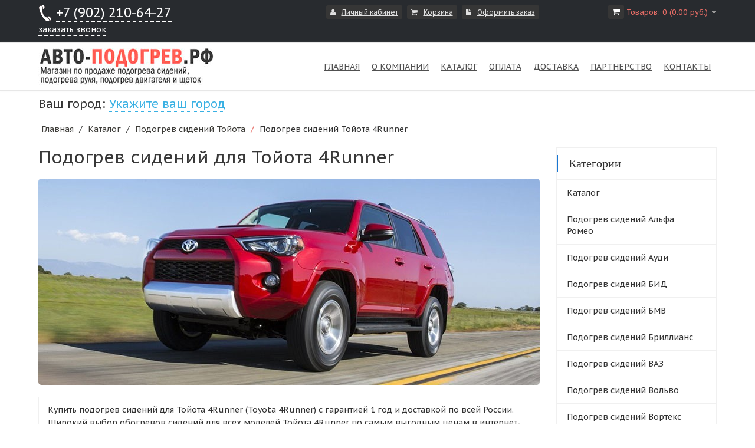

--- FILE ---
content_type: text/html; charset=utf-8
request_url: https://xn----7sbgbefi2ebbiqs.xn--p1ai/category/toyota/toyota-4runner
body_size: 10065
content:
<!DOCTYPE html>
<html dir="ltr" class="ltr" lang="ru">
<head>
<!-- Always force latest IE rendering engine (even in intranet) & Chrome Frame -->
 <meta http-equiv="X-UA-Compatible" content="IE=edge,chrome=1" />
<!-- Mobile viewport optimized: h5bp.com/viewport -->
<meta name="viewport" content="width=device-width">
<meta charset="UTF-8" />
<title>Купить подогрев сидений для Тойота 4Runner</title>
<base href="https://xn----7sbgbefi2ebbiqs.xn--p1ai/" />
<meta name="description" content="Купить подогрев сидений для Тойота 4Runner (Toyota 4Runner) с гарантией 1 год и доставкой по всей России. Широкий выбор обогревов сидений для всех моделей Тойота 4Runner по самым выгодным ценам в интернет-магазине авто-подогрев.рф. Закажите на сайте или по телефону +7 902 210-64-27" />
<link href="https://xn----7sbgbefi2ebbiqs.xn--p1ai/image/data/ico.png" rel="icon" />
<link href="https://xn----7sbgbefi2ebbiqs.xn--p1ai/category/toyota/toyota-4runner" rel="canonical" />

<script async src="https://www.googletagmanager.com/gtag/js?id=UA-102735723-2"></script>
<script>
  window.dataLayer = window.dataLayer || [];
  function gtag(){dataLayer.push(arguments);}
  gtag('js', new Date());
  gtag('config', 'UA-102735723-2');
</script>

<link href="https://fonts.googleapis.com/css?family=PT+Sans+Caption:400italic,700italic,400,700&subset=latin,cyrillic-ext"  rel="stylesheet" />

<link href="catalog/view/theme/pav_digitalstore/stylesheet/bootstrap.css" rel="stylesheet" />
<link href="catalog/view/theme/pav_digitalstore/stylesheet/stylesheet.css" rel="stylesheet" />
<link href="catalog/view/javascript/jquery/ui/themes/ui-lightness/jquery-ui.min.css" rel="stylesheet" />
<link href="catalog/view/theme/pav_digitalstore/stylesheet/animation.css" rel="stylesheet" />
<link href="catalog/view/theme/pav_digitalstore/stylesheet/font-awesome.min.css" rel="stylesheet" />
<link href="catalog/view/theme/pav_digitalstore/stylesheet/font.css" rel="stylesheet" />
<link href="catalog/view/theme/pav_digitalstore/stylesheet/ui.theme.css" rel="stylesheet" />
<link href="catalog/view/javascript/jquery/colorbox/colorbox.css" rel="stylesheet" />
<link href="catalog/view/theme/pav_digitalstore/stylesheet/pavmegamenu/style.css" rel="stylesheet" />

		
	<style>
	</style>

<style>
	#map {
		width: 1px; height: 1px; padding: 0; margin: 0; display: none;
	}
</style>

<script type="text/javascript" src="catalog/view/javascript/jquery/jquery-1.7.1.min.js"></script>
<script type="text/javascript" src="catalog/view/javascript/jquery/ui/jquery-ui.min.js"></script>
<script type="text/javascript" src="catalog/view/javascript/jquery/ui/external/jquery.cookie.js"></script>
<script type="text/javascript" src="catalog/view/javascript/common.js"></script>
<script type="text/javascript" src="catalog/view/javascript/popup.js"></script>
<script type="text/javascript" src="catalog/view/theme/pav_digitalstore/javascript/common.js"></script>
<script type="text/javascript" src="catalog/view/javascript/jquery/bootstrap/bootstrap.min.js"></script>
<script type="text/javascript" src="catalog/view/javascript/jquery/jquery.total-storage.min.js"></script>
<script type="text/javascript" src="catalog/view/javascript/jquery/colorbox/jquery.colorbox-min.js"></script>

	<script src="https://api-maps.yandex.ru/2.1/?lang=ru_RU&amp;apikey=fd25faf7-cc03-46b5-bd93-1504b69d47d9" type="text/javascript"></script>
	<!-- script src="geolocation.js" type="text/javascript"></script -->


<!--[if lt IE 9]>
<script src="catalog/view/javascript/html5.js"></script>
<script src="catalog/view/javascript/respond.min.js"></script>
<link rel="stylesheet" type="text/css" href="catalog/view/theme/pav_digitalstore/stylesheet/ie8.css" />
<![endif]-->


				<script type="text/javascript" src="catalog/view/javascript/jquery/colorbox/jquery.colorbox.js"></script>
				<link rel="stylesheet" type="text/css" href="catalog/view/javascript/jquery/colorbox/colorbox.css" media="screen" />
			<script src="//code-eu1.jivosite.com/widget/neTHIWQ9o4" async></script>
</head>
<body id="offcanvas-container" class="offcanvas-container layout-fullwidth fs12 page-category ">
<section id="page" class="offcanvas-pusher" role="main">
<section id="topbar">
	<div class="container">
		<div class="row">
			<div class="col-lg-3 col-md-3 hidden-sm hidden-xs">
                <span class="header-phone"><a href="tel:+79022106427">+7 (902) 210-64-27</a><br />
                <a href="#" onclick="return false;" class="callback_open" title="Заказать&nbsp;обратный&nbsp;звонок" style="font-size: 14px;">заказать звонок</a></span>
			</div>
			<div class="col-lg-2 col-md-2 hidden-sm hidden-xs">
				<div class="welcome pull-left">
					 
				</div>
				<div id="currency" class="currency pull-left">
									</div> 
				<div id="language" class="language pull-left">
									</div>

			</div>
			<div class="col-lg-7 col-md-7 hidden-sm hidden-xs">
				<ul class="links pull-left">
					<!-- <li><a class="first" href="/">Главная</a></li> -->
					<!-- li><a class="wishlist" href="https://xn----7sbgbefi2ebbiqs.xn--p1ai/index.php?route=account/wishlist" id="wishlist-total"><span class="fa fa-heart"></span>Закладки (0)</a></li -->
					<li><a class="account" href="https://xn----7sbgbefi2ebbiqs.xn--p1ai/index.php?route=account/account"><span class="fa fa-user"></span>Личный кабинет</a></li>
					<li><a class="shoppingcart" href="https://xn----7sbgbefi2ebbiqs.xn--p1ai/index.php?route=checkout/simplecheckout"><span class="fa fa-shopping-cart"></span>Корзина</a></li>
					<li><a class="last checkout" href="https://xn----7sbgbefi2ebbiqs.xn--p1ai/index.php?route=checkout/simplecheckout"><span class="fa fa-file"></span>Оформить заказ</a></li> 
					
				</ul>
					<div id="cart" class="clearfix pull-right">
  <div class="heading">
  <span class="fa fa-shopping-cart"></span>
   <!-- <h4></h4> -->
    <a><span id="cart-total">Товаров: 0 (0.00 руб.)</span></a>
	</div>
  <div class="content">
        <div class="empty">Ничего не куплено!</div>
      </div>
</div>			</div>
			
					
			<div class="show-mobile hidden-lg hidden-md pull-right">
				<div class="quick-user pull-left">
							<div class="quickaccess-toggle">
								<i class="fa fa-user"></i>															
							</div>	
							<div class="inner-toggle">
								<div class="login links">
																		<a href="https://xn----7sbgbefi2ebbiqs.xn--p1ai/index.php?route=account/login">вход</a> | <a href="https://xn----7sbgbefi2ebbiqs.xn--p1ai/index.php?route=account/simpleregister">регистрация</a>									                                    
								</div>
							</div>						
						</div>
						<div class="quick-access pull-left">
							<div class="quickaccess-toggle">
								<i class="fa fa-list"></i>															
							</div>	
							<div class="inner-toggle">
								<ul class="links pull-left">
									<!-- <li><a class="first" href="/">Главная</a></li> -->
									<!-- li><a class="wishlist" href="https://xn----7sbgbefi2ebbiqs.xn--p1ai/index.php?route=account/wishlist" id="wishlist-total"><span class="fa fa-heart"></span>Закладки (0)</a></li -->
									<li><a class="account" href="https://xn----7sbgbefi2ebbiqs.xn--p1ai/index.php?route=account/account"><span class="fa fa-user"></span>Личный кабинет</a></li>
									<li><a class="shoppingcart" href="https://xn----7sbgbefi2ebbiqs.xn--p1ai/index.php?route=checkout/simplecheckout"><span class="fa fa-shopping-cart"></span>Корзина</a></li>
									<li><a class="last checkout" href="https://xn----7sbgbefi2ebbiqs.xn--p1ai/index.php?route=checkout/simplecheckout"><span class="fa fa-file"></span>Оформить заказ</a></li> 
									
								</ul>
							</div>						
						</div>


						<div id="search_mobile" class="search pull-left">				
							<div class="quickaccess-toggle">
								<i class="fa fa-search"></i>								
							</div>																								
							<div class="inner-toggle">
								<div id="search">
									<input type="text" name="search1" placeholder="Поиск" value="" />
									<span class="button-search"></span>
								</div>
							</div>
						</div>


						<div class="phone pull-left">
							<div class="quickaccess-toggle">
								<i class="fa fa-phone"></i>								
							</div>						
							<div class="inner-toggle">
                                <span class="header-phone2"><a href="tel:+79022106427" style="color: #fff;">+7 (902) 210-64-27</a></span>
							</div>															
						</div>
					</div>
		
		</div>
	</div>
</section>
<section id="header">
	<div class="container"> 
		<div class="header-wrap">
			<div class="pull-left inner">
					  					  <div id="logo"><a href="/"><img src="/logo.png" title="Авто-подогрев.рф - подогрев сидений" alt="Авто-подогрев.рф - подогрев сидений" /></a></div>
					  			</div>
			<div id="pav-mainnav" class="pull-right inner">
				<div class="mainnav-wrap">
					<div class="navbar navbar-inverse "> 
						<nav id="mainmenutop" class="pav-megamenu" role="navigation"> 
							
																	<div class="pav-megamenu">
	<div class="navbar">
		<div id="mainmenutop" class="megamenu" role="navigation">
			<div class="navbar-header">
			<a href="javascript:;" data-target=".navbar-collapse" data-toggle="collapse" class="navbar-toggle" type="button">
		        <span class="icon-bar"></span>
		        <span class="icon-bar"></span>
		        <span class="icon-bar"></span>
		     </a>
			<div class="collapse navbar-collapse navbar-ex1-collapse">
			<ul class="nav navbar-nav megamenu"><li class="home" >
					<a href=""><span class="menu-title">Главная</span></a></li><li class="" >
					<a href="https://xn----7sbgbefi2ebbiqs.xn--p1ai/about-us"><span class="menu-title">О компании</span></a></li><li class="" >
					<a href="category"><span class="menu-title">Каталог</span></a></li><li class="" >
					<a href="payment"><span class="menu-title">Оплата</span></a></li><li class="" >
					<a href="delivery"><span class="menu-title">Доставка</span></a></li><li class="" >
					<a href="partners"><span class="menu-title">Партнерство</span></a></li><li class="" >
					<a href="https://xn----7sbgbefi2ebbiqs.xn--p1ai/contacts"><span class="menu-title">Контакты</span></a></li></ul>			 </div></div>
		</div>
	</div>
</div>								
													</nav>
						
					</div>

				</div>

				<!-- div id="search" class="hidden-sm hidden-xs">
                    <span class="hidden-sm hidden-xs hidden-md"><a href="/index.php?route=checkout/simplecheckout"><img src="/image/basket.jpg" alt="" /></a></span>
                    <span class="hidden-sm hidden-xs hidden-lg"><a href="/index.php?route=checkout/simplecheckout"><img src="/image/basket2.jpg" alt="" /></a></span>
				</div -->

        </div>
	</div>
</section>
<section id="city">
	<div class="container"> 
		<div class="header-wrap">
            <div class="row visible-xs visible-sm">
                <div class="col-lg-12 col-md-12">
                    <div class="phone-wrap">
                    <span class="mobile-phone">Телефон: <span><a href="tel:+79022106427" style="color: #fff;">+7 (902) 210-64-27</a></span><br /></span>
                    <span class="order-call"><a href="#" onclick="return false;" class="callback_open" title="Заказать&nbsp;обратный&nbsp;звонок">Заказать&nbsp;обратный&nbsp;звонок</a></span>
                    </div>
                </div>
            </div>
            <div class="row">
                <div class="col-lg-12 col-md-12">
                    <div id="geoip">
    <div class="content">
        <span id="geoip-text">
            <span>Ваш город: </span> <span class="zone">Укажите ваш город</span>
        </span>
        <span id="geoip-search">
            <span>Поиск города: </span>
            <input type="text" id="geoip-search-field" placeholder="Введите название города">
        </span>
    </div>
</div>
<div class="pr-autocomplete"></div>
<script type="text/javascript">
    $(function() {

        var geoip = {
            searchField:$('#geoip-search-field'),
            text:       $('#geoip-text'),
            search:     $('#geoip-search')
        };

        geoip.searchField.autocomplete({
            source:'https://xn----7sbgbefi2ebbiqs.xn--p1ai/index.php?route=module/geoip/search',
            minLength: 2,
            appendTo: '.pr-autocomplete',
            select:function(e, ui) {
                $.ajax({
                    url: 'https://xn----7sbgbefi2ebbiqs.xn--p1ai/index.php?route=module/geoip/save',
                    type:'get',
                    data:'fias_id=' + ui.item.fias_id,
                    success:function() {
                        location.reload();
                    }
                });
            }
        });

        geoip.searchField.focus(function() {
            $(this).val('');
        }).blur(function() {
                    geoip.text.show();
                    geoip.search.hide();
                });

        geoip.text.click(function() {
            $(this).hide();
            geoip.search.show();
            geoip.searchField.focus();
        });
    });
</script>                </div>
            </div>
        </div>
	</div>
</section>

<section id="sys-notification">
	<div class="container">

		
		<div id="notification"></div>
	</div>
</section>


	
		<section id="columns" class="offcanvas-siderbars"><div class="container">
	<div class="row visible-xs"><div class="container"> 
		<div class="offcanvas-sidebars-buttons">
			<button type="button" data-for="column-left" class="pull-left btn btn-danger"><i class="glyphicon glyphicon-indent-left"></i> Sidebar Left</button>
			
			<button type="button" data-for="column-right" class="pull-right btn btn-danger">Sidebar Right <i class="glyphicon glyphicon-indent-right"></i></button>
		</div>
	</div></div>
		<div class="row"><div id="breadcrumb"><ol class="breadcrumb">
				<li><a href="https://xn----7sbgbefi2ebbiqs.xn--p1ai/index.php">Главная</a></li>
						<li><a href="https://xn----7sbgbefi2ebbiqs.xn--p1ai/category">Каталог</a></li>
						<li><a href="https://xn----7sbgbefi2ebbiqs.xn--p1ai/category/toyota">Подогрев сидений Тойота</a></li>
						<li>Подогрев сидений Тойота 4Runner</li>
			</ol></div>	
 
 
<section class="col-lg-9 col-md-9 col-sm-12 col-xs-12">
<div id="content"> 
  <!--h1 class="heading_title"><span>Подогрев сидений Тойота 4Runner</span></h1 -->
  <h1 class="heading_title"><span>Подогрев сидений для Тойота 4Runner</span></h1>
  
  
    <div class="category-info clearfix">
        <div class="image"><img src="https://xn----7sbgbefi2ebbiqs.xn--p1ai/image/cache/data/auto/toyota/toyota-4runner-850x350.jpg" alt="Подогрев сидений Тойота 4Runner" /></div>
            <div class="description">Купить подогрев сидений для Тойота 4Runner (Toyota 4Runner) с гарантией 1 год и доставкой по всей России. Широкий выбор обогревов сидений для всех моделей Тойота 4Runner по самым выгодным ценам в интернет-магазине авто-подогрев.рф. В нашем каталоге вы можете ознакомиться с ценами, фотографиями, характеристиками и отзывами на товары. Закажите подогрев сидений Тойота Фо Раннер прямо сейчас на сайте или по телефону +7(902)210-64-27</div>
      </div>
  
  

      <div class="product-filter clearfix">
    <div class="display">
		<span>Отображение:</span>
		<span>список</span>
		<a onclick="display('grid');">сетка</a>
	</div>
    
    <!-- div class="product-compare"><a href="https://xn----7sbgbefi2ebbiqs.xn--p1ai/index.php?route=product/compare" id="compare-total" class="btn btn-theme-primary">Сравнение товаров (0)</a></div -->
	<div class="limit"><span>Показать:</span>
      <select class="form-control" onchange="location = this.value;">
                        <option value="https://xn----7sbgbefi2ebbiqs.xn--p1ai/category/toyota/toyota-4runner?limit=25" selected="selected">25</option>
                                <option value="https://xn----7sbgbefi2ebbiqs.xn--p1ai/category/toyota/toyota-4runner?limit=50">50</option>
                                <option value="https://xn----7sbgbefi2ebbiqs.xn--p1ai/category/toyota/toyota-4runner?limit=75">75</option>
                                <option value="https://xn----7sbgbefi2ebbiqs.xn--p1ai/category/toyota/toyota-4runner?limit=100">100</option>
                      </select>
    </div>
 	 <div class="sort"><span>Сортировка:</span>
      <select class="form-control" onchange="location = this.value;">
                        <option value="https://xn----7sbgbefi2ebbiqs.xn--p1ai/category/toyota/toyota-4runner?sort=p.sort_order&order=ASC" selected="selected">По умолчанию</option>
                                <option value="https://xn----7sbgbefi2ebbiqs.xn--p1ai/category/toyota/toyota-4runner?sort=pd.name&order=ASC">Название (А - Я)</option>
                                <option value="https://xn----7sbgbefi2ebbiqs.xn--p1ai/category/toyota/toyota-4runner?sort=pd.name&order=DESC">Название (Я - А)</option>
                                <option value="https://xn----7sbgbefi2ebbiqs.xn--p1ai/category/toyota/toyota-4runner?sort=p.price&order=ASC">Сначала подешевле</option>
                                <option value="https://xn----7sbgbefi2ebbiqs.xn--p1ai/category/toyota/toyota-4runner?sort=p.price&order=DESC">Сначала подороже</option>
                                <option value="https://xn----7sbgbefi2ebbiqs.xn--p1ai/category/toyota/toyota-4runner?sort=rating&order=DESC">Рейтинг (начиная с высокого)</option>
                                <option value="https://xn----7sbgbefi2ebbiqs.xn--p1ai/category/toyota/toyota-4runner?sort=rating&order=ASC">Рейтинг (начиная с низкого)</option>
                                <option value="https://xn----7sbgbefi2ebbiqs.xn--p1ai/category/toyota/toyota-4runner?sort=p.model&order=ASC">Модель (А- Я)</option>
                                <option value="https://xn----7sbgbefi2ebbiqs.xn--p1ai/category/toyota/toyota-4runner?sort=p.model&order=DESC">Модель (Я - А)</option>
                      </select>
    </div>

  
    
  </div>
<div class="product-list"> <div class="products-block">
    			  <div class="row products-item">
	    <div class="col-xs-6 col-lg-4 col-sm-4 col-xs-12">
    	<div class="product-block clearfix ">	
	      	      <div class="image">	    	<a class="img" href="https://xn----7sbgbefi2ebbiqs.xn--p1ai/category/toyota/toyota-4runner/toyota-4runner-komplekt4"><img src="https://xn----7sbgbefi2ebbiqs.xn--p1ai/image/cache/data/catalog/toyota/4runner/toyota_4runner_ne_1-200x200.jpg" title="Нагревательный элемент подогрева сидений Тойота 4Runner" alt="Нагревательный элемент подогрева сидений Тойота 4Runner" /></a>
	      		      	<a href="https://xn----7sbgbefi2ebbiqs.xn--p1ai/image/data/catalog/toyota/4runner/toyota_4runner_ne_1.jpg" class="colorbox product-zoom" rel="colorbox" title="Нагревательный элемент подогрева сидений Тойота 4Runner"><span class="fa fa-search-plus"></span></a>
	      	
									
			
	      </div>
	      		<div class="product-meta">
	      <h4 class="name"><a href="https://xn----7sbgbefi2ebbiqs.xn--p1ai/category/toyota/toyota-4runner/toyota-4runner-komplekt4">Нагревательный элемент подогрева сидений Тойота 4Runner</a></h4>
	      		  
	      	      <div class="price">
	        	        3490.00 руб.	        	        	        <br />
	        <span class="price-tax">Без НДС: 3490.00 руб.</span>
	        	      </div>
	      	      <div class="description">Описание Основа элемента создана из негорючего материала. Купить элемент подогрева Тойота 4Runner мо...</div>

	      	      <div class="cart pull-left">
            <a href="https://xn----7sbgbefi2ebbiqs.xn--p1ai/category/toyota/toyota-4runner/toyota-4runner-komplekt4" class="button">Подробнее</a>
	        <!-- input type="button" value="В корзину" onclick="addToCart('9378');" class="button" /-->
	      </div>
		<div class="wishlist-compare">
	      <!--span class="wishlist"><a class="fa fa-heart" onclick="addToWishList('9378');"  data-placement="top" data-toggle="tooltip" data-original-title="В закладки"><span>В закладки</span></a></span -->
	      <!-- span class="compare"><a class="fa fa-retweet" onclick="addToCompare('9378');"  data-placement="top" data-toggle="tooltip" data-original-title="В сравнение"><span>В сравнение</span></a></span -->
	      </div>
	  </div>
	    </div>
		</div>
	 				
    	    <div class="col-xs-6 col-lg-4 col-sm-4 col-xs-12">
    	<div class="product-block clearfix ">	
	      	      <div class="image">	    	<a class="img" href="https://xn----7sbgbefi2ebbiqs.xn--p1ai/category/toyota/toyota-4runner/toyota-4runner-komplekt2"><img src="https://xn----7sbgbefi2ebbiqs.xn--p1ai/image/cache/data/catalog/toyota/4runner/toyota_4runner_lux_button_3-200x200.jpg" title="Подогрев сидений Тойота 4Runner - с регулятором 3 режима" alt="Подогрев сидений Тойота 4Runner - с регулятором 3 режима" /></a>
	      		      	<a href="https://xn----7sbgbefi2ebbiqs.xn--p1ai/image/data/catalog/toyota/4runner/toyota_4runner_lux_button_3.jpg" class="colorbox product-zoom" rel="colorbox" title="Подогрев сидений Тойота 4Runner - с регулятором 3 режима"><span class="fa fa-search-plus"></span></a>
	      	
									
			
	      </div>
	      		<div class="product-meta">
	      <h4 class="name"><a href="https://xn----7sbgbefi2ebbiqs.xn--p1ai/category/toyota/toyota-4runner/toyota-4runner-komplekt2">Подогрев сидений Тойота 4Runner - с регулятором 3 режима</a></h4>
	      		  
	      	      <div class="price">
	        	        8290.00 руб.	        	        	        <br />
	        <span class="price-tax">Без НДС: 8290.00 руб.</span>
	        	      </div>
	      	      <div class="description">ПОДОГРЕВ СИДЕНИЙ Тойота 4Runner - С РЕГУЛЯТОРОМ 3 РЕЖИМА.

Комплект встраиваемого подогрева для двух...</div>

	      	      <div class="cart pull-left">
            <a href="https://xn----7sbgbefi2ebbiqs.xn--p1ai/category/toyota/toyota-4runner/toyota-4runner-komplekt2" class="button">Подробнее</a>
	        <!-- input type="button" value="В корзину" onclick="addToCart('3276');" class="button" /-->
	      </div>
		<div class="wishlist-compare">
	      <!--span class="wishlist"><a class="fa fa-heart" onclick="addToWishList('3276');"  data-placement="top" data-toggle="tooltip" data-original-title="В закладки"><span>В закладки</span></a></span -->
	      <!-- span class="compare"><a class="fa fa-retweet" onclick="addToCompare('3276');"  data-placement="top" data-toggle="tooltip" data-original-title="В сравнение"><span>В сравнение</span></a></span -->
	      </div>
	  </div>
	    </div>
		</div>
	 				
    	    <div class="col-xs-6 col-lg-4 col-sm-4 col-xs-12">
    	<div class="product-block clearfix ">	
	      	      <div class="image">	    	<a class="img" href="https://xn----7sbgbefi2ebbiqs.xn--p1ai/category/toyota/toyota-4runner/toyota-4runner-komplekt3"><img src="https://xn----7sbgbefi2ebbiqs.xn--p1ai/image/cache/data/catalog/toyota/4runner/toyota_4runner_k6_button_1-200x200.jpg" title="Подогрев сидений Тойота 4Runner - с регулятором 10 режимов" alt="Подогрев сидений Тойота 4Runner - с регулятором 10 режимов" /></a>
	      		      	<a href="https://xn----7sbgbefi2ebbiqs.xn--p1ai/image/data/catalog/toyota/4runner/toyota_4runner_k6_button_1.jpg" class="colorbox product-zoom" rel="colorbox" title="Подогрев сидений Тойота 4Runner - с регулятором 10 режимов"><span class="fa fa-search-plus"></span></a>
	      	
									
			
	      </div>
	      		<div class="product-meta">
	      <h4 class="name"><a href="https://xn----7sbgbefi2ebbiqs.xn--p1ai/category/toyota/toyota-4runner/toyota-4runner-komplekt3">Подогрев сидений Тойота 4Runner - с регулятором 10 режимов</a></h4>
	      		  
	      	      <div class="price">
	        	        8490.00 руб.	        	        	        <br />
	        <span class="price-tax">Без НДС: 8490.00 руб.</span>
	        	      </div>
	      	      <div class="description">ПОДОГРЕВ СИДЕНИЙ Тойота 4Runner - С РЕГУЛЯТОРОМ 10 РЕЖИМОВ.

Комплект встраиваемого подогрева для дв...</div>

	      	      <div class="cart pull-left">
            <a href="https://xn----7sbgbefi2ebbiqs.xn--p1ai/category/toyota/toyota-4runner/toyota-4runner-komplekt3" class="button">Подробнее</a>
	        <!-- input type="button" value="В корзину" onclick="addToCart('5300');" class="button" /-->
	      </div>
		<div class="wishlist-compare">
	      <!--span class="wishlist"><a class="fa fa-heart" onclick="addToWishList('5300');"  data-placement="top" data-toggle="tooltip" data-original-title="В закладки"><span>В закладки</span></a></span -->
	      <!-- span class="compare"><a class="fa fa-retweet" onclick="addToCompare('5300');"  data-placement="top" data-toggle="tooltip" data-original-title="В сравнение"><span>В сравнение</span></a></span -->
	      </div>
	  </div>
	    </div>
		</div>
	 	 </div>
	 				
    			  <div class="row products-item">
	    <div class="col-xs-6 col-lg-4 col-sm-4 col-xs-12">
    	<div class="product-block clearfix ">	
	      	      <div class="image">	    	<a class="img" href="https://xn----7sbgbefi2ebbiqs.xn--p1ai/category/toyota/toyota-4runner/toyota-4runner-komplekt1"><img src="https://xn----7sbgbefi2ebbiqs.xn--p1ai/image/cache/data/catalog/toyota/4runner/toyota_4runner_kt2_button_1-200x200.jpg" title="Подогрев сидений Тойота 4Runner - 1 режим нагрева" alt="Подогрев сидений Тойота 4Runner - 1 режим нагрева" /></a>
	      		      	<a href="https://xn----7sbgbefi2ebbiqs.xn--p1ai/image/data/catalog/toyota/4runner/toyota_4runner_kt2_button_1.jpg" class="colorbox product-zoom" rel="colorbox" title="Подогрев сидений Тойота 4Runner - 1 режим нагрева"><span class="fa fa-search-plus"></span></a>
	      	
									
			
	      </div>
	      		<div class="product-meta">
	      <h4 class="name"><a href="https://xn----7sbgbefi2ebbiqs.xn--p1ai/category/toyota/toyota-4runner/toyota-4runner-komplekt1">Подогрев сидений Тойота 4Runner - 1 режим нагрева</a></h4>
	      		  
	      	      <div class="price">
	        	        7790.00 руб.	        	        	        <br />
	        <span class="price-tax">Без НДС: 7790.00 руб.</span>
	        	      </div>
	      	      <div class="description">ПОДОГРЕВ СИДЕНИЙ Тойота 4Runner - 1 РЕЖИМ НАГРЕВА.

Комплект встраиваемого подогрева для двух сидени...</div>

	      	      <div class="cart pull-left">
            <a href="https://xn----7sbgbefi2ebbiqs.xn--p1ai/category/toyota/toyota-4runner/toyota-4runner-komplekt1" class="button">Подробнее</a>
	        <!-- input type="button" value="В корзину" onclick="addToCart('7324');" class="button" /-->
	      </div>
		<div class="wishlist-compare">
	      <!--span class="wishlist"><a class="fa fa-heart" onclick="addToWishList('7324');"  data-placement="top" data-toggle="tooltip" data-original-title="В закладки"><span>В закладки</span></a></span -->
	      <!-- span class="compare"><a class="fa fa-retweet" onclick="addToCompare('7324');"  data-placement="top" data-toggle="tooltip" data-original-title="В сравнение"><span>В сравнение</span></a></span -->
	      </div>
	  </div>
	    </div>
		</div>
	 	 </div>
	 				
      </div>
  </div>
<script type="text/javascript">
$(document).ready(function() {
	$('.pav-colorbox').colorbox({
        width: '890px', 
        height: '750px',
        overlayClose: true,
        opacity: 0.5,
        iframe: true, 
    });
});
</script>

 
   <div class="pagination"><div class="results">Показано с 0 по  из  (всего 0 страниц)</div></div>
      </div>
<script type="text/javascript"><!--
function display(view) {
	if (view == 'list') {
		$('.product-grid').attr('class', 'product-list');
		
		$('.products-block  .product-block').each(function(index, element) {
 
			 $(element).parent().addClass("col-fullwidth");
		});		
		
		$('.display').html('<span style="float: left;">Отображение:</span><a class="list active fa fa-th-list"><em>список</em></a><a class="grid fa fa-th-large"  onclick="display(\'grid\');"><em>сетка</em></a>');
	
		$.totalStorage('display', 'list'); 
	} else {
		$('.product-list').attr('class', 'product-grid');
		
		$('.products-block  .product-block').each(function(index, element) {
			 $(element).parent().removeClass("col-fullwidth");  
		});	
					
		$('.display').html('<span style="float: left;">Отображение:</span><a class="list fa fa-th-list" onclick="display(\'list\');"></span><em>список</em></a><a class="grid active fa fa-th-large"><em>сетка</em></a>');
	
		$.totalStorage('display', 'grid');
	}
}

view = $.totalStorage('display');

if (view) {
	display(view);
} else {
	display('list');
}
//--></script> 
<script type="text/javascript"><!--
$(document).ready(function() {
	$('.colorbox').colorbox({
		overlayClose: true,
		opacity: 0.5,
		rel: false,
		onLoad:function(){
			$("#cboxNext").remove(0);
			$("#cboxPrevious").remove(0);
			$("#cboxCurrent").remove(0);
		}
	});
	 
});
//--></script>
</section> 

	<aside class="col-lg-3 col-md-3 col-sm-12 col-xs-12">	
		<div id="column-right" class="sidebar">
    <div class="box category">
  <div class="box-heading"><span>Категории</span></div>
  <div class="box-content">
    <ul class="box-category list">
            <li class="haschild">
                <a href="https://xn----7sbgbefi2ebbiqs.xn--p1ai/category" class="active">Каталог</a>
                        <ul>
                              <li>
                        <a href="https://xn----7sbgbefi2ebbiqs.xn--p1ai/category/alfa-romeo"> Подогрев сидений Альфа Ромео</a>
                      </li>
                              <li>
                        <a href="https://xn----7sbgbefi2ebbiqs.xn--p1ai/category/audi"> Подогрев сидений Ауди</a>
                      </li>
                              <li>
                        <a href="https://xn----7sbgbefi2ebbiqs.xn--p1ai/category/byd"> Подогрев сидений БИД</a>
                      </li>
                              <li>
                        <a href="https://xn----7sbgbefi2ebbiqs.xn--p1ai/category/bmw"> Подогрев сидений БМВ</a>
                      </li>
                              <li>
                        <a href="https://xn----7sbgbefi2ebbiqs.xn--p1ai/category/brilliance"> Подогрев сидений Бриллианс</a>
                      </li>
                              <li>
                        <a href="https://xn----7sbgbefi2ebbiqs.xn--p1ai/category/vaz"> Подогрев сидений ВАЗ</a>
                      </li>
                              <li>
                        <a href="https://xn----7sbgbefi2ebbiqs.xn--p1ai/category/volvo"> Подогрев сидений Вольво</a>
                      </li>
                              <li>
                        <a href="https://xn----7sbgbefi2ebbiqs.xn--p1ai/category/vortex"> Подогрев сидений Вортекс</a>
                      </li>
                              <li>
                        <a href="https://xn----7sbgbefi2ebbiqs.xn--p1ai/category/gaz"> Подогрев сидений ГАЗ</a>
                      </li>
                              <li>
                        <a href="https://xn----7sbgbefi2ebbiqs.xn--p1ai/category/great-wall"> Подогрев сидений Грейт Вол</a>
                      </li>
                              <li>
                        <a href="https://xn----7sbgbefi2ebbiqs.xn--p1ai/category/daihatsu"> Подогрев сидений Дайхатсу</a>
                      </li>
                              <li>
                        <a href="https://xn----7sbgbefi2ebbiqs.xn--p1ai/category/datsun"> Подогрев сидений Датсун</a>
                      </li>
                              <li>
                        <a href="https://xn----7sbgbefi2ebbiqs.xn--p1ai/category/jac"> Подогрев сидений Джак</a>
                      </li>
                              <li>
                        <a href="https://xn----7sbgbefi2ebbiqs.xn--p1ai/category/geely"> Подогрев сидений Джили</a>
                      </li>
                              <li>
                        <a href="https://xn----7sbgbefi2ebbiqs.xn--p1ai/category/jeep"> Подогрев сидений Джип</a>
                      </li>
                              <li>
                        <a href="https://xn----7sbgbefi2ebbiqs.xn--p1ai/category/dodge"> Подогрев сидений Додж</a>
                      </li>
                              <li>
                        <a href="https://xn----7sbgbefi2ebbiqs.xn--p1ai/category/daewoo"> Подогрев сидений Дэу</a>
                      </li>
                              <li>
                        <a href="https://xn----7sbgbefi2ebbiqs.xn--p1ai/category/zotye"> Подогрев сидений Зоти</a>
                      </li>
                              <li>
                        <a href="https://xn----7sbgbefi2ebbiqs.xn--p1ai/category/infiniti"> Подогрев сидений Инфинити</a>
                      </li>
                              <li>
                        <a href="https://xn----7sbgbefi2ebbiqs.xn--p1ai/category/isuzu"> Подогрев сидений Исузу</a>
                      </li>
                              <li>
                        <a href="https://xn----7sbgbefi2ebbiqs.xn--p1ai/category/kia"> Подогрев сидений Киа</a>
                      </li>
                              <li>
                        <a href="https://xn----7sbgbefi2ebbiqs.xn--p1ai/category/chrysler"> Подогрев сидений Крайслер</a>
                      </li>
                              <li>
                        <a href="https://xn----7sbgbefi2ebbiqs.xn--p1ai/category/lexus"> Подогрев сидений Лексус</a>
                      </li>
                              <li>
                        <a href="https://xn----7sbgbefi2ebbiqs.xn--p1ai/category/land-rover"> Подогрев сидений Ленд Ровер</a>
                      </li>
                              <li>
                        <a href="https://xn----7sbgbefi2ebbiqs.xn--p1ai/category/lincoln"> Подогрев сидений Линкольн</a>
                      </li>
                              <li>
                        <a href="https://xn----7sbgbefi2ebbiqs.xn--p1ai/category/lifan"> Подогрев сидений Лифан</a>
                      </li>
                              <li>
                        <a href="https://xn----7sbgbefi2ebbiqs.xn--p1ai/category/mazda"> Подогрев сидений Мазда</a>
                      </li>
                              <li>
                        <a href="https://xn----7sbgbefi2ebbiqs.xn--p1ai/category/mercedes"> Подогрев сидений Мерседес</a>
                      </li>
                              <li>
                        <a href="https://xn----7sbgbefi2ebbiqs.xn--p1ai/category/mini"> Подогрев сидений Мини</a>
                      </li>
                              <li>
                        <a href="https://xn----7sbgbefi2ebbiqs.xn--p1ai/category/mitsubishi"> Подогрев сидений Митсубиси</a>
                      </li>
                              <li>
                        <a href="https://xn----7sbgbefi2ebbiqs.xn--p1ai/category/nissan"> Подогрев сидений Ниссан</a>
                      </li>
                              <li>
                        <a href="https://xn----7sbgbefi2ebbiqs.xn--p1ai/category/opel"> Подогрев сидений Опель</a>
                      </li>
                              <li>
                        <a href="https://xn----7sbgbefi2ebbiqs.xn--p1ai/category/peugeot"> Подогрев сидений Пежо</a>
                      </li>
                              <li>
                        <a href="https://xn----7sbgbefi2ebbiqs.xn--p1ai/category/pontiac"> Подогрев сидений Понтиак</a>
                      </li>
                              <li>
                        <a href="https://xn----7sbgbefi2ebbiqs.xn--p1ai/category/porsche"> Подогрев сидений Порше</a>
                      </li>
                              <li>
                        <a href="https://xn----7sbgbefi2ebbiqs.xn--p1ai/category/ravon"> Подогрев сидений Равон</a>
                      </li>
                              <li>
                        <a href="https://xn----7sbgbefi2ebbiqs.xn--p1ai/category/renault"> Подогрев сидений Рено</a>
                      </li>
                              <li>
                        <a href="https://xn----7sbgbefi2ebbiqs.xn--p1ai/category/rover"> Подогрев сидений Ровер</a>
                      </li>
                              <li>
                        <a href="https://xn----7sbgbefi2ebbiqs.xn--p1ai/category/saab"> Подогрев сидений Сааб</a>
                      </li>
                              <li>
                        <a href="https://xn----7sbgbefi2ebbiqs.xn--p1ai/category/ssang-yong"> Подогрев сидений Саньенг</a>
                      </li>
                              <li>
                        <a href="https://xn----7sbgbefi2ebbiqs.xn--p1ai/category/seat"> Подогрев сидений Сеат</a>
                      </li>
                              <li>
                        <a href="https://xn----7sbgbefi2ebbiqs.xn--p1ai/category/citroen"> Подогрев сидений Ситроен</a>
                      </li>
                              <li>
                        <a href="https://xn----7sbgbefi2ebbiqs.xn--p1ai/category/smart"> Подогрев сидений Смарт</a>
                      </li>
                              <li>
                        <a href="https://xn----7sbgbefi2ebbiqs.xn--p1ai/category/subaru"> Подогрев сидений Субару</a>
                      </li>
                              <li>
                        <a href="https://xn----7sbgbefi2ebbiqs.xn--p1ai/category/suzuki"> Подогрев сидений Сузуки</a>
                      </li>
                              <li>
                        <a href="https://xn----7sbgbefi2ebbiqs.xn--p1ai/category/tagaz"> Подогрев сидений ТагАЗ</a>
                      </li>
                              <li>
                        <a href="https://xn----7sbgbefi2ebbiqs.xn--p1ai/category/toyota" class="active"> Подогрев сидений Тойота</a>
                      </li>
                              <li>
                        <a href="https://xn----7sbgbefi2ebbiqs.xn--p1ai/category/uaz"> Подогрев сидений УАЗ</a>
                      </li>
                              <li>
                        <a href="https://xn----7sbgbefi2ebbiqs.xn--p1ai/category/fiat"> Подогрев сидений Фиат</a>
                      </li>
                              <li>
                        <a href="https://xn----7sbgbefi2ebbiqs.xn--p1ai/category/volkswagen"> Подогрев сидений Фольксваген</a>
                      </li>
                              <li>
                        <a href="https://xn----7sbgbefi2ebbiqs.xn--p1ai/category/ford"> Подогрев сидений Форд</a>
                      </li>
                              <li>
                        <a href="https://xn----7sbgbefi2ebbiqs.xn--p1ai/category/haval"> Подогрев сидений Хавал</a>
                      </li>
                              <li>
                        <a href="https://xn----7sbgbefi2ebbiqs.xn--p1ai/category/hummer"> Подогрев сидений Хаммер</a>
                      </li>
                              <li>
                        <a href="https://xn----7sbgbefi2ebbiqs.xn--p1ai/category/hyundai"> Подогрев сидений Хендай</a>
                      </li>
                              <li>
                        <a href="https://xn----7sbgbefi2ebbiqs.xn--p1ai/category/honda"> Подогрев сидений Хонда</a>
                      </li>
                              <li>
                        <a href="https://xn----7sbgbefi2ebbiqs.xn--p1ai/category/chery"> Подогрев сидений Чери</a>
                      </li>
                              <li>
                        <a href="https://xn----7sbgbefi2ebbiqs.xn--p1ai/category/chevrolet"> Подогрев сидений Шевроле</a>
                      </li>
                              <li>
                        <a href="https://xn----7sbgbefi2ebbiqs.xn--p1ai/category/skoda"> Подогрев сидений Шкода</a>
                      </li>
                              <li>
                        <a href="https://xn----7sbgbefi2ebbiqs.xn--p1ai/category/jaguar"> Подогрев сидений Ягуар</a>
                      </li>
                              <li>
                        <a href="https://xn----7sbgbefi2ebbiqs.xn--p1ai/category/teploe-mesto"> Подогрев сидений Теплое место</a>
                      </li>
                              <li>
                        <a href="https://xn----7sbgbefi2ebbiqs.xn--p1ai/category/emelya"> Подогрев сидений Емеля</a>
                      </li>
                  </ul>
              </li>
          </ul>
  </div>
</div>
  </div>	</aside>
 
﻿</div></div></section>
<section id="footer">
			<div class="footer-center">
		<div class="container">
			<div class="container-inner">
									<div class="row">	
					<div class="col-lg-4 col-md-4 column"><div class="box pav-custom  ">
<div class="box-heading"><span>Сервис и помощь</span></div>
<div class="box-content"><ul class="list">
	<li><a href="/install">Как установить комплект - видео</a></li>
	<li><a href="/about-us#opt">Оптовым покупателям</a></li>
	<li><a href="/about-us#garant">Гарантия</a></li>
	<li><a href="/contacts">Контакты</a></li>
	<li><a href="/oferta">Договор оферты</a></li>
</ul>
</div>
</div></div>
						
										
					<div class="col-lg-4 col-md-4 column"><div class="box pav-custom  ">
<div class="box-heading"><span>Для покупателя</span></div>
<div class="box-content"><ul class="list">
	<li><a href="/index.php?route=account/account">Личный кабинет</a></li>
	<li><a href="/index.php?route=account/order">Мои заказы</a></li>
	<li><a href="/index.php?route=checkout/simplecheckout">Моя корзина</a></li>
	<li><a href="/index.php?route=checkout/simplecheckout">Оформить заказ</a></li>
	<li><a href="/index.php?route=account/wishlist">Мои закладки</a></li>
</ul>
</div>
</div></div>
						
										
					<div class="col-lg-4 col-md-4 column"><div class="box pav-custom  contact-us">
<div class="box-heading"><span>Наши контакты</span></div>
<div class="box-content"><ul>
	<li><span class="fa fa-map-marker">&nbsp;</span>Россия, г. Ульяновск, ул. Карбышева, д. 36а</li>
	<li><span class="fa fa-mobile-phone">&nbsp;</span>Телефон: +7(902)210-64-27</li>
	<li><span class="fa fa-envelope">&nbsp;</span>Email: autopodogrev.rf@gmail.com</li>
</ul>
</div>
</div></div>
					</div>	
					
			</div>
		</div>
	</div>
		
	
	<div id="powered">
		<div class="container">
			<div class="container-inner">
			<div class="copyright pull-left">
									Авто-подогрев.рф - подогрев сидений &copy; 2026.
							</div>
							<div class="paypal pull-right">
                    <a href="//www.liveinternet.ru/click" target="_blank"><img id="licntD532" width="31" height="31" style="border:0" title="LiveInternet" src="[data-uri]" alt=""/></a>
					<a href="https://money.yandex.ru/" target="_blank" style="padding-top: 10px;"><img src="https://money.yandex.ru/img/yamoney_logo88x31.gif" alt="Я принимаю Яндекс.Деньги" title="Я принимаю Яндекс.Деньги" border="0" width="88" height="31" style="padding-top: 15px;"></a>
                    <a href="https://www.webmoney.ru/" target="_blank" style="padding-top: 10px;"><img src="https://www.webmoney.ru/img/icons/88x31_wm_blue_on_white_ru.png" alt="Я принимаю webmoney" title="Я принимаю webmoney" border="0" width="88" height="31" style="padding-top: 15px;"></a>
			</div>
			 			</div>
		</div>
	</div>
</section>

</section>

<div id="callback_form" class="popup_form" style="display: none;">
<a class="close actClose"><i></i></a>
<div class="form">
<!--noindex-->
<div class="form_head">
<h2>Обратный звонок</h2>
</div>
<form name="callback" action="#" method="POST" enctype="multipart/form-data" novalidate="novalidate">
<div class="form_body">
<div class="form-control">
<label><span>Ваше имя&nbsp;<span class="star">*</span></span></label>
<label id="callback_name_error" class="error" for="callback_name"></label>
<input type="text" class="inputtext" required="required" name="callback_name" id="callback_name" value="" aria-required="true" placeholder="Имя" />
</div>
<div class="form-control">
<label><span>Телефон&nbsp;<span class="star">*</span></span></label>
<label id="callback_phone_error" class="error" for="callback_phone"></label>
<input type="text" class="phone" required="required" name="callback_phone" id="callback_phone" value="" aria-required="true" placeholder="Номер телефона" />			
</div>
<div class="clearboth"></div>
</div>
<div class="form_footer">
<div class="licence_block filter label_block">
<input type="checkbox" id="licenses_callback_popup" name="licenses_callback_popup" required="required" checked="checked" value="Y" aria-required="true">
<label for="licenses_callback_popup">Я согласен на <a href="/politics" target="_blank">обработку персональных данных</a></label>
</div>
<button id="callback_submit" class="btn btn-default" onclick="ym(33378688,'reachGoal','HEADERCALLSUBMIT'); return false;"><span>Заказать звонок</span></button>
</div>
</form>
<!--/noindex-->
</div>
</div>

<div id="consultation_form" class="popup_form" style="display: none;">
<a class="close actClose"><i></i></a>
<div class="form">
<!--noindex-->
<div class="form_head">
<h2>Получить консультацию</h2>
</div>
<form name="consultation" action="#" method="POST" enctype="multipart/form-data" novalidate="novalidate">
<div class="form_body">
<div class="form-control">
<label><span>Ваше имя&nbsp;<span class="star">*</span></span></label>
<label id="consultation_name_error" class="error" for="consultation_name"></label>
<input type="text" class="inputtext" required="required" name="consultation_name" id="consultation_name" value="" aria-required="true" placeholder="Имя" />
</div>
<div class="form-control">
<label><span>Телефон&nbsp;<span class="star">*</span></span></label>
<label id="consultation_phone_error" class="error" for="consultation_phone"></label>
<input type="text" class="phone" required="required" name="consultation_phone" id="consultation_phone" value="" aria-required="true" placeholder="Номер телефона" />			
</div>
<div class="clearboth"></div>
</div>
<div class="form_footer">
<div class="licence_block filter label_block">
<input type="checkbox" id="licenses__consultation_popup" name="licenses__consultation_popup" required="required" checked="checked" value="Y" aria-required="true">
<label for="licenses__consultation_popup">Я согласен на <a href="/politics" target="_blank">обработку персональных данных</a></label>
</div>
<button id="consultation_submit" class="btn btn-default" onclick="ym(33378688,'reachGoal','CONSULTATIONSUBMIT'); return false;"><span>Получить консультацию</span></button>
</div>
</form>
<!--/noindex-->
</div>
</div>

<div id="map"></div>
<!-- Yandex.Metrika counter -->
<script type="text/javascript" >
   (function(m,e,t,r,i,k,a){m[i]=m[i]||function(){(m[i].a=m[i].a||[]).push(arguments)};
   m[i].l=1*new Date();k=e.createElement(t),a=e.getElementsByTagName(t)[0],k.async=1,k.src=r,a.parentNode.insertBefore(k,a)})
   (window, document, "script", "https://mc.yandex.ru/metrika/tag.js", "ym");

   ym(33378688, "init", {
        clickmap:true,
        trackLinks:true,
        accurateTrackBounce:true,
        webvisor:true,
        trackHash:true,
        ecommerce:"dataLayer"
   });
</script>
<noscript><div><img src="https://mc.yandex.ru/watch/33378688" style="position:absolute; left:-9999px;" alt="" /></div></noscript>
<!-- /Yandex.Metrika counter -->
<!-- Rating Mail.ru counter -->
<script type="text/javascript">
var _tmr = window._tmr || (window._tmr = []);
_tmr.push({id: "3182355", type: "pageView", start: (new Date()).getTime()});
(function (d, w, id) {
  if (d.getElementById(id)) return;
  var ts = d.createElement("script"); ts.type = "text/javascript"; ts.async = true; ts.id = id;
  ts.src = "https://top-fwz1.mail.ru/js/code.js";
  var f = function () {var s = d.getElementsByTagName("script")[0]; s.parentNode.insertBefore(ts, s);};
  if (w.opera == "[object Opera]") { d.addEventListener("DOMContentLoaded", f, false); } else { f(); }
})(document, window, "topmailru-code");
</script><noscript><div>
<img src="https://top-fwz1.mail.ru/counter?id=3182355;js=na" style="border:0;position:absolute;left:-9999px;" alt="Top.Mail.Ru" />
</div></noscript>
<!-- //Rating Mail.ru counter -->
<!--LiveInternet counter-->
<script>(function(d,s){d.getElementById("licntD532").src=
"//counter.yadro.ru/hit?t44.11;r"+escape(d.referrer)+
((typeof(s)=="undefined")?"":";s"+s.width+"*"+s.height+"*"+
(s.colorDepth?s.colorDepth:s.pixelDepth))+";u"+escape(d.URL)+
";h"+escape(d.title.substring(0,150))+";"+Math.random()})
(document,screen)</script><!--/LiveInternet-->
<!-- Top100 (Kraken) Counter -->
<script>
    (function (w, d, c) {
    (w[c] = w[c] || []).push(function() {
        var options = {
            project: 7105519,
            trackHashes: true,
            user_id: null,
        };
        try {
            w.top100Counter = new top100(options);
        } catch(e) { }
    });
    var n = d.getElementsByTagName("script")[0],
    s = d.createElement("script"),
    f = function () { n.parentNode.insertBefore(s, n); };
    s.type = "text/javascript";
    s.async = true;
    s.src =
    (d.location.protocol == "https:" ? "https:" : "http:") +
    "//st.top100.ru/top100/top100.js";

    if (w.opera == "[object Opera]") {
    d.addEventListener("DOMContentLoaded", f, false);
} else { f(); }
})(window, document, "_top100q");
</script>
<noscript>
  <img src="//counter.rambler.ru/top100.cnt?pid=7105519" alt="Топ-100" />
</noscript>
<!-- END Top100 (Kraken) Counter -->
<div class="zoom"></div>
</body></html>